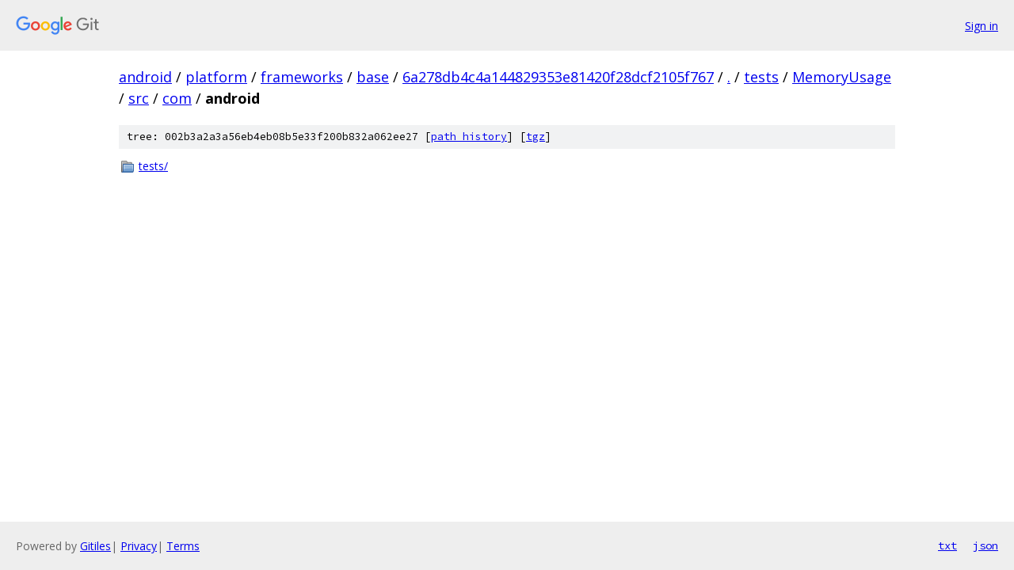

--- FILE ---
content_type: text/html; charset=utf-8
request_url: https://android.googlesource.com/platform/frameworks/base/+/6a278db4c4a144829353e81420f28dcf2105f767/tests/MemoryUsage/src/com/android?autodive=0
body_size: 766
content:
<!DOCTYPE html><html lang="en"><head><meta charset="utf-8"><meta name="viewport" content="width=device-width, initial-scale=1"><title>tests/MemoryUsage/src/com/android - platform/frameworks/base - Git at Google</title><link rel="stylesheet" type="text/css" href="/+static/base.css"><!-- default customHeadTagPart --></head><body class="Site"><header class="Site-header"><div class="Header"><a class="Header-image" href="/"><img src="//www.gstatic.com/images/branding/lockups/2x/lockup_git_color_108x24dp.png" width="108" height="24" alt="Google Git"></a><div class="Header-menu"> <a class="Header-menuItem" href="https://accounts.google.com/AccountChooser?faa=1&amp;continue=https://android.googlesource.com/login/platform/frameworks/base/%2B/6a278db4c4a144829353e81420f28dcf2105f767/tests/MemoryUsage/src/com/android?autodive%3D0">Sign in</a> </div></div></header><div class="Site-content"><div class="Container "><div class="Breadcrumbs"><a class="Breadcrumbs-crumb" href="/?format=HTML">android</a> / <a class="Breadcrumbs-crumb" href="/platform/">platform</a> / <a class="Breadcrumbs-crumb" href="/platform/frameworks/">frameworks</a> / <a class="Breadcrumbs-crumb" href="/platform/frameworks/base/">base</a> / <a class="Breadcrumbs-crumb" href="/platform/frameworks/base/+/6a278db4c4a144829353e81420f28dcf2105f767">6a278db4c4a144829353e81420f28dcf2105f767</a> / <a class="Breadcrumbs-crumb" href="/platform/frameworks/base/+/6a278db4c4a144829353e81420f28dcf2105f767/?autodive=0">.</a> / <a class="Breadcrumbs-crumb" href="/platform/frameworks/base/+/6a278db4c4a144829353e81420f28dcf2105f767/tests?autodive=0">tests</a> / <a class="Breadcrumbs-crumb" href="/platform/frameworks/base/+/6a278db4c4a144829353e81420f28dcf2105f767/tests/MemoryUsage?autodive=0">MemoryUsage</a> / <a class="Breadcrumbs-crumb" href="/platform/frameworks/base/+/6a278db4c4a144829353e81420f28dcf2105f767/tests/MemoryUsage/src?autodive=0">src</a> / <a class="Breadcrumbs-crumb" href="/platform/frameworks/base/+/6a278db4c4a144829353e81420f28dcf2105f767/tests/MemoryUsage/src/com?autodive=0">com</a> / <span class="Breadcrumbs-crumb">android</span></div><div class="TreeDetail"><div class="u-sha1 u-monospace TreeDetail-sha1">tree: 002b3a2a3a56eb4eb08b5e33f200b832a062ee27 [<a href="/platform/frameworks/base/+log/6a278db4c4a144829353e81420f28dcf2105f767/tests/MemoryUsage/src/com/android">path history</a>] <span>[<a href="/platform/frameworks/base/+archive/6a278db4c4a144829353e81420f28dcf2105f767/tests/MemoryUsage/src/com/android.tar.gz">tgz</a>]</span></div><ol class="FileList"><li class="FileList-item FileList-item--gitTree" title="Tree - tests/"><a class="FileList-itemLink" href="/platform/frameworks/base/+/6a278db4c4a144829353e81420f28dcf2105f767/tests/MemoryUsage/src/com/android/tests?autodive=0/">tests/</a></li></ol></div></div> <!-- Container --></div> <!-- Site-content --><footer class="Site-footer"><div class="Footer"><span class="Footer-poweredBy">Powered by <a href="https://gerrit.googlesource.com/gitiles/">Gitiles</a>| <a href="https://policies.google.com/privacy">Privacy</a>| <a href="https://policies.google.com/terms">Terms</a></span><span class="Footer-formats"><a class="u-monospace Footer-formatsItem" href="?format=TEXT">txt</a> <a class="u-monospace Footer-formatsItem" href="?format=JSON">json</a></span></div></footer></body></html>